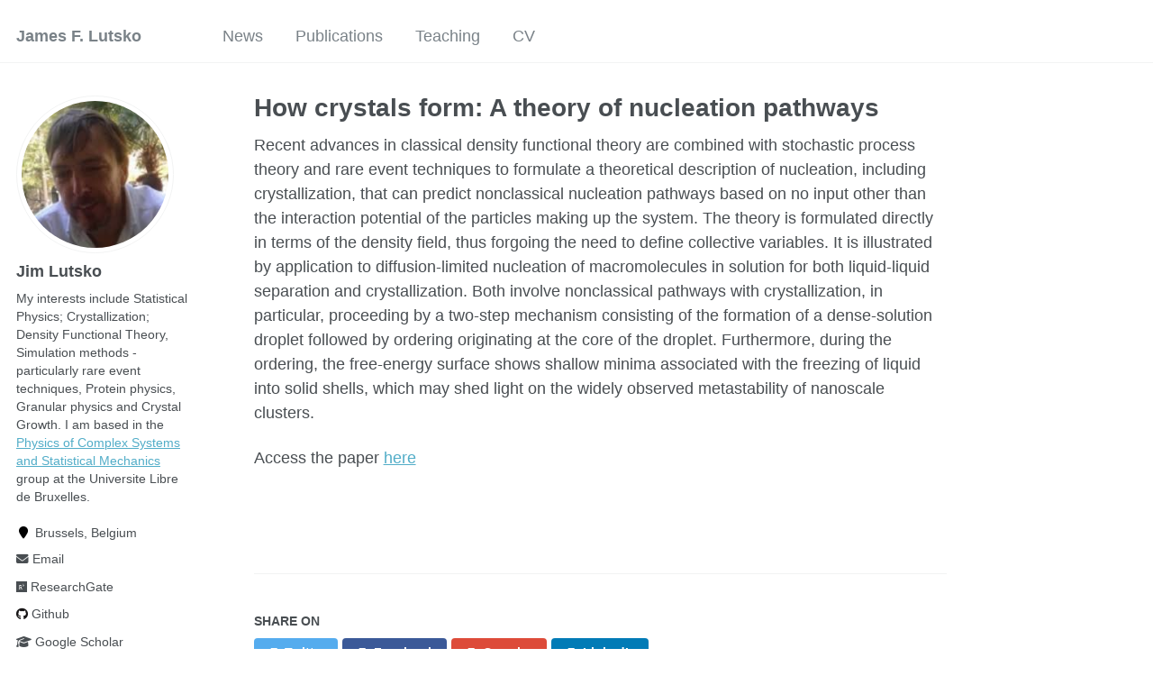

--- FILE ---
content_type: text/html; charset=utf-8
request_url: http://lutsko.com/portfolio/portfolio-10/
body_size: 3641
content:
<!doctype html><html lang="en" class="no-js"><head><meta charset="utf-8"> <!-- begin SEO --><title>How crystals form: A theory of nucleation pathways - James F. Lutsko</title><meta property="og:locale" content="en-US"><meta property="og:site_name" content="James F. Lutsko"><meta property="og:title" content="How crystals form: A theory of nucleation pathways"><link rel="canonical" href="https://jimlutsko.github.io/portfolio/portfolio-10/"><meta property="og:url" content="https://jimlutsko.github.io/portfolio/portfolio-10/"><meta property="og:description" content="A theory of nucleation that is able to predict nonclassical pathways and intermediates for crystallization is formulated. "> <script type="application/ld+json"> { "@context" : "http://schema.org", "@type" : "Person", "name" : "Jim Lutsko", "url" : "https://jimlutsko.github.io", "sameAs" : null } </script> <!-- end SEO --><link href="https://jimlutsko.github.io/feed.xml" type="application/atom+xml" rel="alternate" title="James F. Lutsko Feed"> <!-- http://t.co/dKP3o1e --><meta name="HandheldFriendly" content="True"><meta name="MobileOptimized" content="320"><meta name="viewport" content="width=device-width, initial-scale=1.0"> <script> document.documentElement.className = document.documentElement.className.replace(/\bno-js\b/g, '') + ' js '; </script> <!-- For all browsers --><link rel="stylesheet" href="https://jimlutsko.github.io/assets/css/main.css"><meta http-equiv="cleartype" content="on"> <!-- start custom head snippets --><link rel="apple-touch-icon" sizes="57x57" href="https://jimlutsko.github.io/images/apple-touch-icon-57x57.png?v=M44lzPylqQ"><link rel="apple-touch-icon" sizes="60x60" href="https://jimlutsko.github.io/images/apple-touch-icon-60x60.png?v=M44lzPylqQ"><link rel="apple-touch-icon" sizes="72x72" href="https://jimlutsko.github.io/images/apple-touch-icon-72x72.png?v=M44lzPylqQ"><link rel="apple-touch-icon" sizes="76x76" href="https://jimlutsko.github.io/images/apple-touch-icon-76x76.png?v=M44lzPylqQ"><link rel="apple-touch-icon" sizes="114x114" href="https://jimlutsko.github.io/images/apple-touch-icon-114x114.png?v=M44lzPylqQ"><link rel="apple-touch-icon" sizes="120x120" href="https://jimlutsko.github.io/images/apple-touch-icon-120x120.png?v=M44lzPylqQ"><link rel="apple-touch-icon" sizes="144x144" href="https://jimlutsko.github.io/images/apple-touch-icon-144x144.png?v=M44lzPylqQ"><link rel="apple-touch-icon" sizes="152x152" href="https://jimlutsko.github.io/images/apple-touch-icon-152x152.png?v=M44lzPylqQ"><link rel="apple-touch-icon" sizes="180x180" href="https://jimlutsko.github.io/images/apple-touch-icon-180x180.png?v=M44lzPylqQ"><link rel="icon" type="image/png" href="https://jimlutsko.github.io/images/favicon-32x32.png?v=M44lzPylqQ" sizes="32x32"><link rel="icon" type="image/png" href="https://jimlutsko.github.io/images/android-chrome-192x192.png?v=M44lzPylqQ" sizes="192x192"><link rel="icon" type="image/png" href="https://jimlutsko.github.io/images/favicon-96x96.png?v=M44lzPylqQ" sizes="96x96"><link rel="icon" type="image/png" href="https://jimlutsko.github.io/images/favicon-16x16.png?v=M44lzPylqQ" sizes="16x16"><link rel="manifest" href="https://jimlutsko.github.io/images/manifest.json?v=M44lzPylqQ"><link rel="mask-icon" href="https://jimlutsko.github.io/images/safari-pinned-tab.svg?v=M44lzPylqQ" color="#000000"><link rel="shortcut icon" href="/images/favicon.ico?v=M44lzPylqQ"><meta name="msapplication-TileColor" content="#000000"><meta name="msapplication-TileImage" content="https://jimlutsko.github.io/images/mstile-144x144.png?v=M44lzPylqQ"><meta name="msapplication-config" content="https://jimlutsko.github.io/images/browserconfig.xml?v=M44lzPylqQ"><meta name="theme-color" content="#ffffff"><link rel="stylesheet" href="https://jimlutsko.github.io/assets/css/academicons.css"/> <script type="text/x-mathjax-config"> MathJax.Hub.Config({ TeX: { equationNumbers: { autoNumber: "all" } } }); </script> <script type="text/x-mathjax-config"> MathJax.Hub.Config({ tex2jax: { inlineMath: [ ['$','$'], ["\\(","\\)"] ], processEscapes: true } }); </script> <script src='https://cdnjs.cloudflare.com/ajax/libs/mathjax/2.7.4/latest.js?config=TeX-MML-AM_CHTML' async></script> <!-- end custom head snippets --></head><body> <!--[if lt IE 9]><div class="notice--danger align-center" style="margin: 0;">You are using an <strong>outdated</strong> browser. Please <a href="http://browsehappy.com/">upgrade your browser</a> to improve your experience.</div><![endif]--><div class="masthead"><div class="masthead__inner-wrap"><div class="masthead__menu"><nav id="site-nav" class="greedy-nav"> <button><div class="navicon"></div></button><ul class="visible-links"><li class="masthead__menu-item masthead__menu-item--lg"><a href="https://jimlutsko.github.io/">James F. Lutsko</a></li><li class="masthead__menu-item"><a href="https://jimlutsko.github.io/portfolio/">News</a></li><li class="masthead__menu-item"><a href="https://jimlutsko.github.io/publications/">Publications</a></li><li class="masthead__menu-item"><a href="https://jimlutsko.github.io/teaching/">Teaching</a></li><li class="masthead__menu-item"><a href="https://jimlutsko.github.io/cv/">CV</a></li></ul><ul class="hidden-links hidden"></ul></nav></div></div></div><div id="main" role="main"><div class="sidebar sticky"><div itemscope itemtype="http://schema.org/Person"><div class="author__avatar"> <img src="https://jimlutsko.github.io/images/jfl.png" class="author__avatar" alt="Jim Lutsko"></div><div class="author__content"><h3 class="author__name">Jim Lutsko</h3><p class="author__bio">My interests include Statistical Physics; Crystallization; Density Functional Theory, Simulation methods - particularly rare event techniques, Protein physics, Granular physics and Crystal Growth. I am based in the <A HREF="http://complex.ulb.ac.be">Physics of Complex Systems and Statistical Mechanics</A> group at the Universite Libre de Bruxelles.</p></div><div class="author__urls-wrapper"> <button class="btn btn--inverse">Follow</button><ul class="author__urls social-icons"><li><i class="fa fa-fw fa-map-marker" aria-hidden="true"></i> Brussels, Belgium</li><li><a href="mailto:jlutsko AT ulb.be"><i class="fas fa-envelope" aria-hidden="true"></i> Email</a></li><li><a href="http://www.researchgate.net/profile/James_Lutsko?cp=shp"><i class="fab fa-researchgate" aria-hidden="true"></i> ResearchGate</a></li><li><a href="https://github.com/jimlutsko"><i class="fab fa-github" aria-hidden="true"></i> Github</a></li><li><a href="http://scholar.google.com/citations?hl=en&user=pw8I-CYAAAAJ"><i class="fas fa-graduation-cap"></i> Google Scholar</a></li><li><a href="http://orcid.org/0000-0001-9899-8435"><i class="ai ai-orcid-square ai-fw"></i> ORCID</a></li></ul></div></div></div><article class="page" itemscope itemtype="http://schema.org/CreativeWork"><meta itemprop="headline" content="How crystals form: A theory of nucleation pathways"><meta itemprop="description" content="A theory of nucleation that is able to predict nonclassical pathways and intermediates for crystallization is formulated. "><div class="page__inner-wrap"><header><h1 class="page__title" itemprop="headline">How crystals form: A theory of nucleation pathways</h1></header><section class="page__content" itemprop="text"><p>Recent advances in classical density functional theory are combined with stochastic process theory and rare event techniques to formulate a theoretical description of nucleation, including crystallization, that can predict nonclassical nucleation pathways based on no input other than the interaction potential of the particles making up the system. The theory is formulated directly in terms of the density field, thus forgoing the need to define collective variables. It is illustrated by application to diffusion-limited nucleation of macromolecules in solution for both liquid-liquid separation and crystallization. Both involve nonclassical pathways with crystallization, in particular, proceeding by a two-step mechanism consisting of the formation of a dense-solution droplet followed by ordering originating at the core of the droplet. Furthermore, during the ordering, the free-energy surface shows shallow minima associated with the freezing of liquid into solid shells, which may shed light on the widely observed metastability of nanoscale clusters.</p><p>Access the paper <a href="/publication/111">here</a> <br /><br /></p></section><footer class="page__meta"></footer><section class="page__share"><h4 class="page__share-title">Share on</h4><a href="https://twitter.com/intent/tweet?text=https://jimlutsko.github.io/portfolio/portfolio-10/" class="btn btn--twitter" title="Share on Twitter"><i class="fa fa-fw fa-twitter" aria-hidden="true"></i><span> Twitter</span></a> <a href="https://www.facebook.com/sharer/sharer.php?u=https://jimlutsko.github.io/portfolio/portfolio-10/" class="btn btn--facebook" title="Share on Facebook"><i class="fa fa-fw fa-facebook" aria-hidden="true"></i><span> Facebook</span></a> <a href="https://plus.google.com/share?url=https://jimlutsko.github.io/portfolio/portfolio-10/" class="btn btn--google-plus" title="Share on Google Plus"><i class="fa fa-fw fa-google-plus" aria-hidden="true"></i><span> Google+</span></a> <a href="https://www.linkedin.com/shareArticle?mini=true&url=https://jimlutsko.github.io/portfolio/portfolio-10/" class="btn btn--linkedin" title="Share on LinkedIn"><i class="fa fa-fw fa-linkedin" aria-hidden="true"></i><span> LinkedIn</span></a></section><nav class="pagination"> <a href="https://jimlutsko.github.io/portfolio/portfolio-09/" class="pagination--pager" title="Classical density functional theory, unconstrained crystallization, and polymorphic behavior ">Previous</a> <a href="https://jimlutsko.github.io/portfolio/portfolio-11/" class="pagination--pager" title="Antagonistic cooperativity between crystal growth modifiers ">Next</a></nav></div></article></div><div class="page__footer"><footer> <!-- start custom footer snippets --> <a href="/sitemap/">Sitemap</a> <!-- end custom footer snippets --><div class="page__footer-follow"><ul class="social-icons"><li><strong>Follow:</strong></li><li><a href="http://github.com/jimlutsko"><i class="fab fa-github" aria-hidden="true"></i> GitHub</a></li><li><a href="https://jimlutsko.github.io/feed.xml"><i class="fa fa-fw fa-rss-square" aria-hidden="true"></i> Feed</a></li></ul></div><div class="page__footer-copyright">&copy; 2023 Jim Lutsko. Powered by <a href="http://jekyllrb.com" rel="nofollow">Jekyll</a> &amp; <a href="https://github.com/academicpages/academicpages.github.io">AcademicPages</a>, a fork of <a href="https://mademistakes.com/work/minimal-mistakes-jekyll-theme/" rel="nofollow">Minimal Mistakes</a>.</div></footer></div><script src="https://jimlutsko.github.io/assets/js/main.min.js"></script> <script> (function(i,s,o,g,r,a,m){i['GoogleAnalyticsObject']=r;i[r]=i[r]||function(){ (i[r].q=i[r].q||[]).push(arguments)},i[r].l=1*new Date();a=s.createElement(o), m=s.getElementsByTagName(o)[0];a.async=1;a.src=g;m.parentNode.insertBefore(a,m) })(window,document,'script','//www.google-analytics.com/analytics.js','ga'); ga('create', 'UA-137366440-1', 'auto'); ga('send', 'pageview'); </script></body></html>


--- FILE ---
content_type: text/plain
request_url: https://www.google-analytics.com/j/collect?v=1&_v=j102&a=1223970704&t=pageview&_s=1&dl=http%3A%2F%2Flutsko.com%2Fportfolio%2Fportfolio-10%2F&ul=en-us%40posix&dt=How%20crystals%20form%3A%20A%20theory%20of%20nucleation%20pathways%20-%20James%20F.%20Lutsko&sr=1280x720&vp=1280x720&_u=IEBAAEABAAAAACAAI~&jid=1624576775&gjid=2075089830&cid=593118910.1769614879&tid=UA-137366440-1&_gid=602736288.1769614879&_r=1&_slc=1&z=350226277
body_size: -283
content:
2,cG-LX99Z4LBJE